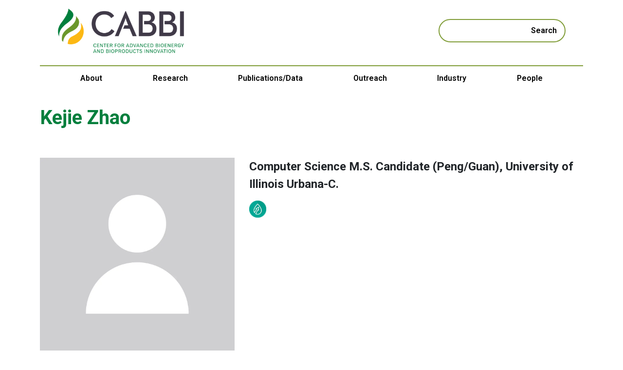

--- FILE ---
content_type: text/html; charset=UTF-8
request_url: https://cabbi.bio/team/kejie-zhao/
body_size: 13031
content:
<!DOCTYPE html>
<html lang="en-US">
<head>
	<meta charset="UTF-8">
	<meta name="viewport" content="width=device-width, initial-scale=1, shrink-to-fit=no">
	<link rel="profile" href="http://gmpg.org/xfn/11">
	<link rel="preconnect" href="https://fonts.googleapis.com">
	<link rel="preconnect" href="https://fonts.gstatic.com" crossorigin>
	<link href="https://fonts.googleapis.com/css2?family=Roboto:wght@400;600;700;900&display=swap" rel="stylesheet">
	<script>window.koko_analytics = {"url":"https:\/\/cabbi.bio\/wp-admin\/admin-ajax.php?action=koko_analytics_collect","post_id":4924,"use_cookie":1,"cookie_path":"\/"};</script><meta name='robots' content='index, follow, max-image-preview:large, max-snippet:-1, max-video-preview:-1' />

	<!-- This site is optimized with the Yoast SEO plugin v21.7 - https://yoast.com/wordpress/plugins/seo/ -->
	<title>Kejie Zhao - CABBI</title>
	<link rel="canonical" href="https://cabbi.bio/team/kejie-zhao/" />
	<meta property="og:locale" content="en_US" />
	<meta property="og:type" content="article" />
	<meta property="og:title" content="Kejie Zhao - CABBI" />
	<meta property="og:description" content="[...]Read More... from Kejie Zhao" />
	<meta property="og:url" content="https://cabbi.bio/team/kejie-zhao/" />
	<meta property="og:site_name" content="CABBI" />
	<meta property="og:image" content="https://cabbi.bio/wp-content/uploads/2023/11/cover-img-cabbi-jpg.webp" />
	<meta property="og:image:width" content="1200" />
	<meta property="og:image:height" content="675" />
	<meta property="og:image:type" content="image/jpeg" />
	<meta name="twitter:card" content="summary_large_image" />
	<meta name="twitter:site" content="@CABBIbio" />
	<script type="application/ld+json" class="yoast-schema-graph">{"@context":"https://schema.org","@graph":[{"@type":["WebPage","ProfilePage"],"@id":"https://cabbi.bio/team/kejie-zhao/","url":"https://cabbi.bio/team/kejie-zhao/","name":"Kejie Zhao - CABBI","isPartOf":{"@id":"https://cabbi.bio/#website"},"datePublished":"2023-12-07T16:21:27+00:00","dateModified":"2023-12-07T16:21:27+00:00","breadcrumb":{"@id":"https://cabbi.bio/team/kejie-zhao/#breadcrumb"},"inLanguage":"en-US","potentialAction":[{"@type":"ReadAction","target":["https://cabbi.bio/team/kejie-zhao/"]}]},{"@type":"BreadcrumbList","@id":"https://cabbi.bio/team/kejie-zhao/#breadcrumb","itemListElement":[{"@type":"ListItem","position":1,"name":"Home","item":"https://cabbi.bio/"},{"@type":"ListItem","position":2,"name":"People","item":"https://cabbi.bio/people/"},{"@type":"ListItem","position":3,"name":"Kejie Zhao"}]},{"@type":"WebSite","@id":"https://cabbi.bio/#website","url":"https://cabbi.bio/","name":"CABBI","description":"Center for Advanced Bioenergy And Bioproducts Innovation","publisher":{"@id":"https://cabbi.bio/#organization"},"alternateName":"CABBI","potentialAction":[{"@type":"SearchAction","target":{"@type":"EntryPoint","urlTemplate":"https://cabbi.bio/?s={search_term_string}"},"query-input":"required name=search_term_string"}],"inLanguage":"en-US"},{"@type":"Organization","@id":"https://cabbi.bio/#organization","name":"Center for Advanced Bioenergy and Bioproducts Innovation","alternateName":"CABBI","url":"https://cabbi.bio/","logo":{"@type":"ImageObject","inLanguage":"en-US","@id":"https://cabbi.bio/#/schema/logo/image/","url":"https://cabbi.bio/wp-content/uploads/2023/09/cabbi-logo-dark-e1695939986992.png","contentUrl":"https://cabbi.bio/wp-content/uploads/2023/09/cabbi-logo-dark-e1695939986992.png","width":1674,"height":600,"caption":"Center for Advanced Bioenergy and Bioproducts Innovation"},"image":{"@id":"https://cabbi.bio/#/schema/logo/image/"},"sameAs":["https://twitter.com/CABBIbio","https://www.linkedin.com/company/cabbi","https://youtube.com/playlist?list=PLPJTODSuRLzo-wtviEoDSmc4YrO0NKAkP&si=h8JOBX3a1NpCXXcD","https://www.flickr.com/photos/cabbibio/"]}]}</script>
	<!-- / Yoast SEO plugin. -->


<link rel="alternate" type="application/rss+xml" title="CABBI &raquo; Feed" href="https://cabbi.bio/feed/" />
<link rel="alternate" type="application/rss+xml" title="CABBI &raquo; Comments Feed" href="https://cabbi.bio/comments/feed/" />
<link rel="alternate" title="oEmbed (JSON)" type="application/json+oembed" href="https://cabbi.bio/wp-json/oembed/1.0/embed?url=https%3A%2F%2Fcabbi.bio%2Fteam%2Fkejie-zhao%2F" />
<link rel="alternate" title="oEmbed (XML)" type="text/xml+oembed" href="https://cabbi.bio/wp-json/oembed/1.0/embed?url=https%3A%2F%2Fcabbi.bio%2Fteam%2Fkejie-zhao%2F&#038;format=xml" />
<style id='wp-img-auto-sizes-contain-inline-css'>
img:is([sizes=auto i],[sizes^="auto," i]){contain-intrinsic-size:3000px 1500px}
/*# sourceURL=wp-img-auto-sizes-contain-inline-css */
</style>
<style id='wp-emoji-styles-inline-css'>

	img.wp-smiley, img.emoji {
		display: inline !important;
		border: none !important;
		box-shadow: none !important;
		height: 1em !important;
		width: 1em !important;
		margin: 0 0.07em !important;
		vertical-align: -0.1em !important;
		background: none !important;
		padding: 0 !important;
	}
/*# sourceURL=wp-emoji-styles-inline-css */
</style>
<style id='wp-block-library-inline-css'>
:root{--wp-block-synced-color:#7a00df;--wp-block-synced-color--rgb:122,0,223;--wp-bound-block-color:var(--wp-block-synced-color);--wp-editor-canvas-background:#ddd;--wp-admin-theme-color:#007cba;--wp-admin-theme-color--rgb:0,124,186;--wp-admin-theme-color-darker-10:#006ba1;--wp-admin-theme-color-darker-10--rgb:0,107,160.5;--wp-admin-theme-color-darker-20:#005a87;--wp-admin-theme-color-darker-20--rgb:0,90,135;--wp-admin-border-width-focus:2px}@media (min-resolution:192dpi){:root{--wp-admin-border-width-focus:1.5px}}.wp-element-button{cursor:pointer}:root .has-very-light-gray-background-color{background-color:#eee}:root .has-very-dark-gray-background-color{background-color:#313131}:root .has-very-light-gray-color{color:#eee}:root .has-very-dark-gray-color{color:#313131}:root .has-vivid-green-cyan-to-vivid-cyan-blue-gradient-background{background:linear-gradient(135deg,#00d084,#0693e3)}:root .has-purple-crush-gradient-background{background:linear-gradient(135deg,#34e2e4,#4721fb 50%,#ab1dfe)}:root .has-hazy-dawn-gradient-background{background:linear-gradient(135deg,#faaca8,#dad0ec)}:root .has-subdued-olive-gradient-background{background:linear-gradient(135deg,#fafae1,#67a671)}:root .has-atomic-cream-gradient-background{background:linear-gradient(135deg,#fdd79a,#004a59)}:root .has-nightshade-gradient-background{background:linear-gradient(135deg,#330968,#31cdcf)}:root .has-midnight-gradient-background{background:linear-gradient(135deg,#020381,#2874fc)}:root{--wp--preset--font-size--normal:16px;--wp--preset--font-size--huge:42px}.has-regular-font-size{font-size:1em}.has-larger-font-size{font-size:2.625em}.has-normal-font-size{font-size:var(--wp--preset--font-size--normal)}.has-huge-font-size{font-size:var(--wp--preset--font-size--huge)}.has-text-align-center{text-align:center}.has-text-align-left{text-align:left}.has-text-align-right{text-align:right}.has-fit-text{white-space:nowrap!important}#end-resizable-editor-section{display:none}.aligncenter{clear:both}.items-justified-left{justify-content:flex-start}.items-justified-center{justify-content:center}.items-justified-right{justify-content:flex-end}.items-justified-space-between{justify-content:space-between}.screen-reader-text{border:0;clip-path:inset(50%);height:1px;margin:-1px;overflow:hidden;padding:0;position:absolute;width:1px;word-wrap:normal!important}.screen-reader-text:focus{background-color:#ddd;clip-path:none;color:#444;display:block;font-size:1em;height:auto;left:5px;line-height:normal;padding:15px 23px 14px;text-decoration:none;top:5px;width:auto;z-index:100000}html :where(.has-border-color){border-style:solid}html :where([style*=border-top-color]){border-top-style:solid}html :where([style*=border-right-color]){border-right-style:solid}html :where([style*=border-bottom-color]){border-bottom-style:solid}html :where([style*=border-left-color]){border-left-style:solid}html :where([style*=border-width]){border-style:solid}html :where([style*=border-top-width]){border-top-style:solid}html :where([style*=border-right-width]){border-right-style:solid}html :where([style*=border-bottom-width]){border-bottom-style:solid}html :where([style*=border-left-width]){border-left-style:solid}html :where(img[class*=wp-image-]){height:auto;max-width:100%}:where(figure){margin:0 0 1em}html :where(.is-position-sticky){--wp-admin--admin-bar--position-offset:var(--wp-admin--admin-bar--height,0px)}@media screen and (max-width:600px){html :where(.is-position-sticky){--wp-admin--admin-bar--position-offset:0px}}

/*# sourceURL=wp-block-library-inline-css */
</style><style id='global-styles-inline-css'>
:root{--wp--preset--aspect-ratio--square: 1;--wp--preset--aspect-ratio--4-3: 4/3;--wp--preset--aspect-ratio--3-4: 3/4;--wp--preset--aspect-ratio--3-2: 3/2;--wp--preset--aspect-ratio--2-3: 2/3;--wp--preset--aspect-ratio--16-9: 16/9;--wp--preset--aspect-ratio--9-16: 9/16;--wp--preset--color--black: #000000;--wp--preset--color--cyan-bluish-gray: #abb8c3;--wp--preset--color--white: #ffffff;--wp--preset--color--pale-pink: #f78da7;--wp--preset--color--vivid-red: #cf2e2e;--wp--preset--color--luminous-vivid-orange: #ff6900;--wp--preset--color--luminous-vivid-amber: #fcb900;--wp--preset--color--light-green-cyan: #7bdcb5;--wp--preset--color--vivid-green-cyan: #00d084;--wp--preset--color--pale-cyan-blue: #8ed1fc;--wp--preset--color--vivid-cyan-blue: #0693e3;--wp--preset--color--vivid-purple: #9b51e0;--wp--preset--color--dark-green: #047F3D;--wp--preset--color--medium-green: #3BA459;--wp--preset--color--light-green: #8EAD3E;--wp--preset--color--teal: #1A8476;--wp--preset--color--light-teal: #05A996;--wp--preset--gradient--vivid-cyan-blue-to-vivid-purple: linear-gradient(135deg,rgb(6,147,227) 0%,rgb(155,81,224) 100%);--wp--preset--gradient--light-green-cyan-to-vivid-green-cyan: linear-gradient(135deg,rgb(122,220,180) 0%,rgb(0,208,130) 100%);--wp--preset--gradient--luminous-vivid-amber-to-luminous-vivid-orange: linear-gradient(135deg,rgb(252,185,0) 0%,rgb(255,105,0) 100%);--wp--preset--gradient--luminous-vivid-orange-to-vivid-red: linear-gradient(135deg,rgb(255,105,0) 0%,rgb(207,46,46) 100%);--wp--preset--gradient--very-light-gray-to-cyan-bluish-gray: linear-gradient(135deg,rgb(238,238,238) 0%,rgb(169,184,195) 100%);--wp--preset--gradient--cool-to-warm-spectrum: linear-gradient(135deg,rgb(74,234,220) 0%,rgb(151,120,209) 20%,rgb(207,42,186) 40%,rgb(238,44,130) 60%,rgb(251,105,98) 80%,rgb(254,248,76) 100%);--wp--preset--gradient--blush-light-purple: linear-gradient(135deg,rgb(255,206,236) 0%,rgb(152,150,240) 100%);--wp--preset--gradient--blush-bordeaux: linear-gradient(135deg,rgb(254,205,165) 0%,rgb(254,45,45) 50%,rgb(107,0,62) 100%);--wp--preset--gradient--luminous-dusk: linear-gradient(135deg,rgb(255,203,112) 0%,rgb(199,81,192) 50%,rgb(65,88,208) 100%);--wp--preset--gradient--pale-ocean: linear-gradient(135deg,rgb(255,245,203) 0%,rgb(182,227,212) 50%,rgb(51,167,181) 100%);--wp--preset--gradient--electric-grass: linear-gradient(135deg,rgb(202,248,128) 0%,rgb(113,206,126) 100%);--wp--preset--gradient--midnight: linear-gradient(135deg,rgb(2,3,129) 0%,rgb(40,116,252) 100%);--wp--preset--font-size--small: 13px;--wp--preset--font-size--medium: 20px;--wp--preset--font-size--large: 36px;--wp--preset--font-size--x-large: 42px;--wp--preset--spacing--20: 0.44rem;--wp--preset--spacing--30: 0.67rem;--wp--preset--spacing--40: 1rem;--wp--preset--spacing--50: 1.5rem;--wp--preset--spacing--60: 2.25rem;--wp--preset--spacing--70: 3.38rem;--wp--preset--spacing--80: 5.06rem;--wp--preset--shadow--natural: 6px 6px 9px rgba(0, 0, 0, 0.2);--wp--preset--shadow--deep: 12px 12px 50px rgba(0, 0, 0, 0.4);--wp--preset--shadow--sharp: 6px 6px 0px rgba(0, 0, 0, 0.2);--wp--preset--shadow--outlined: 6px 6px 0px -3px rgb(255, 255, 255), 6px 6px rgb(0, 0, 0);--wp--preset--shadow--crisp: 6px 6px 0px rgb(0, 0, 0);}:root { --wp--style--global--content-size: 1200px;--wp--style--global--wide-size: 1200px; }:where(body) { margin: 0; }.wp-site-blocks > .alignleft { float: left; margin-right: 2em; }.wp-site-blocks > .alignright { float: right; margin-left: 2em; }.wp-site-blocks > .aligncenter { justify-content: center; margin-left: auto; margin-right: auto; }:where(.is-layout-flex){gap: 0.5em;}:where(.is-layout-grid){gap: 0.5em;}.is-layout-flow > .alignleft{float: left;margin-inline-start: 0;margin-inline-end: 2em;}.is-layout-flow > .alignright{float: right;margin-inline-start: 2em;margin-inline-end: 0;}.is-layout-flow > .aligncenter{margin-left: auto !important;margin-right: auto !important;}.is-layout-constrained > .alignleft{float: left;margin-inline-start: 0;margin-inline-end: 2em;}.is-layout-constrained > .alignright{float: right;margin-inline-start: 2em;margin-inline-end: 0;}.is-layout-constrained > .aligncenter{margin-left: auto !important;margin-right: auto !important;}.is-layout-constrained > :where(:not(.alignleft):not(.alignright):not(.alignfull)){max-width: var(--wp--style--global--content-size);margin-left: auto !important;margin-right: auto !important;}.is-layout-constrained > .alignwide{max-width: var(--wp--style--global--wide-size);}body .is-layout-flex{display: flex;}.is-layout-flex{flex-wrap: wrap;align-items: center;}.is-layout-flex > :is(*, div){margin: 0;}body .is-layout-grid{display: grid;}.is-layout-grid > :is(*, div){margin: 0;}body{padding-top: 0px;padding-right: 0px;padding-bottom: 0px;padding-left: 0px;}a:where(:not(.wp-element-button)){text-decoration: underline;}:root :where(.wp-element-button, .wp-block-button__link){background-color: #32373c;border-width: 0;color: #fff;font-family: inherit;font-size: inherit;font-style: inherit;font-weight: inherit;letter-spacing: inherit;line-height: inherit;padding-top: calc(0.667em + 2px);padding-right: calc(1.333em + 2px);padding-bottom: calc(0.667em + 2px);padding-left: calc(1.333em + 2px);text-decoration: none;text-transform: inherit;}.has-black-color{color: var(--wp--preset--color--black) !important;}.has-cyan-bluish-gray-color{color: var(--wp--preset--color--cyan-bluish-gray) !important;}.has-white-color{color: var(--wp--preset--color--white) !important;}.has-pale-pink-color{color: var(--wp--preset--color--pale-pink) !important;}.has-vivid-red-color{color: var(--wp--preset--color--vivid-red) !important;}.has-luminous-vivid-orange-color{color: var(--wp--preset--color--luminous-vivid-orange) !important;}.has-luminous-vivid-amber-color{color: var(--wp--preset--color--luminous-vivid-amber) !important;}.has-light-green-cyan-color{color: var(--wp--preset--color--light-green-cyan) !important;}.has-vivid-green-cyan-color{color: var(--wp--preset--color--vivid-green-cyan) !important;}.has-pale-cyan-blue-color{color: var(--wp--preset--color--pale-cyan-blue) !important;}.has-vivid-cyan-blue-color{color: var(--wp--preset--color--vivid-cyan-blue) !important;}.has-vivid-purple-color{color: var(--wp--preset--color--vivid-purple) !important;}.has-dark-green-color{color: var(--wp--preset--color--dark-green) !important;}.has-medium-green-color{color: var(--wp--preset--color--medium-green) !important;}.has-light-green-color{color: var(--wp--preset--color--light-green) !important;}.has-teal-color{color: var(--wp--preset--color--teal) !important;}.has-light-teal-color{color: var(--wp--preset--color--light-teal) !important;}.has-black-background-color{background-color: var(--wp--preset--color--black) !important;}.has-cyan-bluish-gray-background-color{background-color: var(--wp--preset--color--cyan-bluish-gray) !important;}.has-white-background-color{background-color: var(--wp--preset--color--white) !important;}.has-pale-pink-background-color{background-color: var(--wp--preset--color--pale-pink) !important;}.has-vivid-red-background-color{background-color: var(--wp--preset--color--vivid-red) !important;}.has-luminous-vivid-orange-background-color{background-color: var(--wp--preset--color--luminous-vivid-orange) !important;}.has-luminous-vivid-amber-background-color{background-color: var(--wp--preset--color--luminous-vivid-amber) !important;}.has-light-green-cyan-background-color{background-color: var(--wp--preset--color--light-green-cyan) !important;}.has-vivid-green-cyan-background-color{background-color: var(--wp--preset--color--vivid-green-cyan) !important;}.has-pale-cyan-blue-background-color{background-color: var(--wp--preset--color--pale-cyan-blue) !important;}.has-vivid-cyan-blue-background-color{background-color: var(--wp--preset--color--vivid-cyan-blue) !important;}.has-vivid-purple-background-color{background-color: var(--wp--preset--color--vivid-purple) !important;}.has-dark-green-background-color{background-color: var(--wp--preset--color--dark-green) !important;}.has-medium-green-background-color{background-color: var(--wp--preset--color--medium-green) !important;}.has-light-green-background-color{background-color: var(--wp--preset--color--light-green) !important;}.has-teal-background-color{background-color: var(--wp--preset--color--teal) !important;}.has-light-teal-background-color{background-color: var(--wp--preset--color--light-teal) !important;}.has-black-border-color{border-color: var(--wp--preset--color--black) !important;}.has-cyan-bluish-gray-border-color{border-color: var(--wp--preset--color--cyan-bluish-gray) !important;}.has-white-border-color{border-color: var(--wp--preset--color--white) !important;}.has-pale-pink-border-color{border-color: var(--wp--preset--color--pale-pink) !important;}.has-vivid-red-border-color{border-color: var(--wp--preset--color--vivid-red) !important;}.has-luminous-vivid-orange-border-color{border-color: var(--wp--preset--color--luminous-vivid-orange) !important;}.has-luminous-vivid-amber-border-color{border-color: var(--wp--preset--color--luminous-vivid-amber) !important;}.has-light-green-cyan-border-color{border-color: var(--wp--preset--color--light-green-cyan) !important;}.has-vivid-green-cyan-border-color{border-color: var(--wp--preset--color--vivid-green-cyan) !important;}.has-pale-cyan-blue-border-color{border-color: var(--wp--preset--color--pale-cyan-blue) !important;}.has-vivid-cyan-blue-border-color{border-color: var(--wp--preset--color--vivid-cyan-blue) !important;}.has-vivid-purple-border-color{border-color: var(--wp--preset--color--vivid-purple) !important;}.has-dark-green-border-color{border-color: var(--wp--preset--color--dark-green) !important;}.has-medium-green-border-color{border-color: var(--wp--preset--color--medium-green) !important;}.has-light-green-border-color{border-color: var(--wp--preset--color--light-green) !important;}.has-teal-border-color{border-color: var(--wp--preset--color--teal) !important;}.has-light-teal-border-color{border-color: var(--wp--preset--color--light-teal) !important;}.has-vivid-cyan-blue-to-vivid-purple-gradient-background{background: var(--wp--preset--gradient--vivid-cyan-blue-to-vivid-purple) !important;}.has-light-green-cyan-to-vivid-green-cyan-gradient-background{background: var(--wp--preset--gradient--light-green-cyan-to-vivid-green-cyan) !important;}.has-luminous-vivid-amber-to-luminous-vivid-orange-gradient-background{background: var(--wp--preset--gradient--luminous-vivid-amber-to-luminous-vivid-orange) !important;}.has-luminous-vivid-orange-to-vivid-red-gradient-background{background: var(--wp--preset--gradient--luminous-vivid-orange-to-vivid-red) !important;}.has-very-light-gray-to-cyan-bluish-gray-gradient-background{background: var(--wp--preset--gradient--very-light-gray-to-cyan-bluish-gray) !important;}.has-cool-to-warm-spectrum-gradient-background{background: var(--wp--preset--gradient--cool-to-warm-spectrum) !important;}.has-blush-light-purple-gradient-background{background: var(--wp--preset--gradient--blush-light-purple) !important;}.has-blush-bordeaux-gradient-background{background: var(--wp--preset--gradient--blush-bordeaux) !important;}.has-luminous-dusk-gradient-background{background: var(--wp--preset--gradient--luminous-dusk) !important;}.has-pale-ocean-gradient-background{background: var(--wp--preset--gradient--pale-ocean) !important;}.has-electric-grass-gradient-background{background: var(--wp--preset--gradient--electric-grass) !important;}.has-midnight-gradient-background{background: var(--wp--preset--gradient--midnight) !important;}.has-small-font-size{font-size: var(--wp--preset--font-size--small) !important;}.has-medium-font-size{font-size: var(--wp--preset--font-size--medium) !important;}.has-large-font-size{font-size: var(--wp--preset--font-size--large) !important;}.has-x-large-font-size{font-size: var(--wp--preset--font-size--x-large) !important;}
/*# sourceURL=global-styles-inline-css */
</style>

<link rel='stylesheet' id='ivory-search-styles-css' href='https://cabbi.bio/wp-content/plugins/add-search-to-menu/public/css/ivory-search.min.css?ver=5.5.4' media='all' />
<style id='dominant-color-styles-inline-css'>
img[data-dominant-color]:not(.has-transparency) { background-color: var(--dominant-color); }
/*# sourceURL=dominant-color-styles-inline-css */
</style>
<link rel='stylesheet' id='child-understrap-styles-css' href='https://cabbi.bio/wp-content/themes/cabbi-2023/css/child-theme.min.css?ver=1.0' media='all' />
<link rel='stylesheet' id='post-launch-css' href='https://cabbi.bio/wp-content/themes/cabbi-2023/css/child-theme-post-launch.css?ver=6.9' media='all' />
<script src="https://cabbi.bio/wp-includes/js/jquery/jquery.min.js?ver=3.7.1" id="jquery-core-js"></script>
<script src="https://cabbi.bio/wp-includes/js/jquery/jquery-migrate.min.js?ver=3.4.1" id="jquery-migrate-js"></script>
<script src="https://cabbi.bio/wp-content/themes/cabbi-2023/js/child-theme.min.js?ver=1.0" id="child-understrap-scripts-js"></script>
<link rel="https://api.w.org/" href="https://cabbi.bio/wp-json/" /><link rel="EditURI" type="application/rsd+xml" title="RSD" href="https://cabbi.bio/xmlrpc.php?rsd" />
<meta name="generator" content="WordPress 6.9" />
<link rel='shortlink' href='https://cabbi.bio/?p=4924' />
<meta name="generator" content="Performance Lab 2.7.0; modules: images/dominant-color-images, images/webp-support, images/webp-uploads">
<meta name="mobile-web-app-capable" content="yes">
<meta name="apple-mobile-web-app-capable" content="yes">
<meta name="apple-mobile-web-app-title" content="CABBI - Center for Advanced Bioenergy And Bioproducts Innovation">
<link rel="icon" href="https://cabbi.bio/wp-content/uploads/2023/09/cropped-cabbi-logomark-32x32.png" sizes="32x32" />
<link rel="icon" href="https://cabbi.bio/wp-content/uploads/2023/09/cropped-cabbi-logomark-192x192.png" sizes="192x192" />
<link rel="apple-touch-icon" href="https://cabbi.bio/wp-content/uploads/2023/09/cropped-cabbi-logomark-180x180.png" />
<meta name="msapplication-TileImage" content="https://cabbi.bio/wp-content/uploads/2023/09/cropped-cabbi-logomark-270x270.png" />
<style id="wpforms-css-vars-root">
				:root {
					--wpforms-field-border-radius: 3px;
--wpforms-field-background-color: #ffffff;
--wpforms-field-border-color: rgba( 0, 0, 0, 0.25 );
--wpforms-field-text-color: rgba( 0, 0, 0, 0.7 );
--wpforms-label-color: rgba( 0, 0, 0, 0.85 );
--wpforms-label-sublabel-color: rgba( 0, 0, 0, 0.55 );
--wpforms-label-error-color: #d63637;
--wpforms-button-border-radius: 3px;
--wpforms-button-background-color: #066aab;
--wpforms-button-text-color: #ffffff;
--wpforms-field-size-input-height: 43px;
--wpforms-field-size-input-spacing: 15px;
--wpforms-field-size-font-size: 16px;
--wpforms-field-size-line-height: 19px;
--wpforms-field-size-padding-h: 14px;
--wpforms-field-size-checkbox-size: 16px;
--wpforms-field-size-sublabel-spacing: 5px;
--wpforms-field-size-icon-size: 1;
--wpforms-label-size-font-size: 16px;
--wpforms-label-size-line-height: 19px;
--wpforms-label-size-sublabel-font-size: 14px;
--wpforms-label-size-sublabel-line-height: 17px;
--wpforms-button-size-font-size: 17px;
--wpforms-button-size-height: 41px;
--wpforms-button-size-padding-h: 15px;
--wpforms-button-size-margin-top: 10px;

				}
			</style></head>

<body class="wp-singular people-template-default single single-people postid-4924 wp-custom-logo wp-embed-responsive wp-theme-understrap wp-child-theme-cabbi-2023 understrap group-blog understrap-has-sidebar" itemscope itemtype="http://schema.org/WebSite">
<svg style="display: none;">
    <symbol 
        id="handshake"
        viewBox="0 0 66.26 54.473"
        xmlns="http://www.w3.org/2000/svg" 
    >
        <defs><clipPath id="a"><path fill="none" stroke="#05a996" d="M0 0h66.26v54.473H0z" data-name="Rectangle 183"/></clipPath></defs><g fill="none" stroke="#05a996" stroke-linecap="round" stroke-miterlimit="10" stroke-width="1.5" clip-path="url(#a)" data-name="Group 106"><path d="m32.959 15.928-.333.333a9 9 0 0 1 12.726.237l4.409 4.41a9 9 0 0 1 .238 12.726l.333-.333" data-name="Path 215"/><path d="m37.302 20.271 12.605 12.605" data-name="Line 18"/><path d="M15.413 32.993a9.067 9.067 0 0 1 1.075-11.753l4.409-4.409a9.055 9.055 0 0 1 11.922-.947" data-name="Path 216"/><path d="m40.011 22.98 10.758 10.758a3.071 3.071 0 1 1-4.343 4.344l-8.3-8.3" data-name="Path 217"/><path d="m38.13 29.785 8.3 8.3a3.071 3.071 0 1 1-4.343 4.343l-8.3-8.3" data-name="Path 218"/><path d="m33.787 34.128 8.3 8.3a3.071 3.071 0 0 1-4.343 4.343l-8.3-8.3" data-name="Path 219"/><path d="m29.443 38.471 8.3 8.3a3.074 3.074 0 0 1 0 4.344h0a3.072 3.072 0 0 1-4.343 0" data-name="Path 220"/><path d="m36.749 7.896 6.816-6.816L65.18 22.696l-6.816 6.816z" data-name="Rectangle 181"/><path d="M13.45 39.781h0a3.07 3.07 0 0 1 0-4.343l2.561-2.563a3.071 3.071 0 0 1 4.343 4.343l-2.561 2.561a3.07 3.07 0 0 1-4.343.002Z" data-name="Path 221"/><path d="M17.793 44.124h0a3.07 3.07 0 0 1 0-4.343l2.561-2.561a3.07 3.07 0 0 1 4.343 0h0a3.072 3.072 0 0 1 0 4.343l-2.562 2.561a3.07 3.07 0 0 1-4.342 0Z" data-name="Path 222"/><path d="M22.136 48.467h0a3.07 3.07 0 0 1 0-4.343l2.561-2.562a3.072 3.072 0 0 1 4.343 0h0a3.074 3.074 0 0 1 0 4.344l-2.559 2.561a3.07 3.07 0 0 1-4.345 0Z" data-name="Path 223"/><path d="m32.959 50.674-2.137 2.135a3.071 3.071 0 1 1-4.343-4.343l2.561-2.557a3.071 3.071 0 0 1 4.343 0h0a3.072 3.072 0 0 1 0 4.343l-.426.426" data-name="Path 224"/><path d="m32.959 15.928-8.686 8.686s4.17 4.517 13.029-4.343" data-name="Path 225"/><path d="M1.08 23.017 22.696 1.401l6.816 6.816L7.896 29.833z" data-name="Rectangle 182"/></g>
    </symbol>

    <symbol
        id="hardhat"
        viewBox="0 0 51.091 38.693"
        xmlns="http://www.w3.org/2000/svg"
    >
        <path fill="none" stroke="#1a8476" stroke-width="1.5" d="M47.242 22.45a18.6 18.6 0 0 0-11.544-17.2l-3.954 7.9V2.3a1.55 1.55 0 0 0-1.55-1.55h-9.3A1.55 1.55 0 0 0 19.35 2.3v10.85l-3.956-7.908A18.6 18.6 0 0 0 3.85 22.45v6.2h43.392Zm1.55 9.3H2.3a1.55 1.55 0 0 0-1.55 1.544v3.1a1.55 1.55 0 0 0 1.55 1.55h46.491a1.55 1.55 0 0 0 1.55-1.55v-3.1a1.55 1.55 0 0 0-1.55-1.55Z" data-name="Icon awesome-hard-hat"/>
    </symbol>

    <symbol
        id="megaphone"
        viewBox="0 0 49.5 39.214"
        xmlns="http://www.w3.org/2000/svg"
    >
        <g fill="none" stroke="#3ba459" stroke-width="1.5" data-name="Icon ionic-md-megaphone"><path d="m38.26 7.543-2.475 2.464a8.717 8.717 0 0 1 0 12.343l2.475 2.475a12.222 12.222 0 0 0 0-17.282Z" data-name="Path 11928"/><path d="m43.2 2.786-2.432 2.432a15.52 15.52 0 0 1 0 21.921l2.432 2.432a18.934 18.934 0 0 0 0-26.786Z" data-name="Path 11929"/><path d="M31.607 11.904V.75h-3.429L17.893 9.325H4.179L.75 11.036v12l3.429 1.714 8.571 13.714h5.143L14.678 24.75h3.214l10.286 6.857h3.429V20.453a4.059 4.059 0 0 0 3.429-4.275 4.059 4.059 0 0 0-3.429-4.274Z" data-name="Path 11930"/></g>
    </symbol>

    <symbol
        id="twitter"
        viewBox="0 0 38.82 38.819"
        xmlns="http://www.w3.org/2000/svg"
    >
        <g data-name="Twitter X Icon"><path fill="currentColor" d="M19.41 38.819a19.729 19.729 0 0 1-1.985-.1 19.476 19.476 0 0 1-1.927-.294 19.252 19.252 0 0 1-3.643-1.131 18.974 18.974 0 0 1-3.3-1.789 19.517 19.517 0 0 1-5.243-5.243 19.118 19.118 0 0 1-2.439-5.081 19.644 19.644 0 0 1-.478-1.86A19.455 19.455 0 0 1 .1 21.394a19.7 19.7 0 0 1 0-3.969A19.455 19.455 0 0 1 .394 15.5a19.252 19.252 0 0 1 1.131-3.643c.246-.583.519-1.147.817-1.7s.624-1.085.972-1.6a19.518 19.518 0 0 1 5.244-5.242 19.203 19.203 0 0 1 3.3-1.789A19.105 19.105 0 0 1 15.5.394 19.462 19.462 0 0 1 17.425.1a19.7 19.7 0 0 1 3.969 0 19.464 19.464 0 0 1 1.927.294 19.252 19.252 0 0 1 3.643 1.131 18.974 18.974 0 0 1 3.3 1.789 19.516 19.516 0 0 1 5.243 5.243 19.118 19.118 0 0 1 1.789 3.3 19.27 19.27 0 0 1 1.131 3.643 19.455 19.455 0 0 1 .294 1.927 19.7 19.7 0 0 1 0 3.969 19.455 19.455 0 0 1-.294 1.927 19.252 19.252 0 0 1-1.131 3.643c-.246.583-.519 1.147-.817 1.7s-.624 1.085-.972 1.6a19.515 19.515 0 0 1-5.245 5.234c-.516.348-1.054.675-1.6.972s-1.121.574-1.7.817-1.181.465-1.783.653-1.235.35-1.86.478a19.478 19.478 0 0 1-1.927.294 19.713 19.713 0 0 1-1.982.105Zm-1.74-16.995 6.6 8.83h7.151l-9.8-13.1 8.69-9.388h-2.1L20.686 16.3 14.6 8.164H7.453l9.278 12.4-9.336 10.091H9.5l8.174-8.83Zm10.664 7.283H25.05L10.544 9.712h3.285l14.506 19.4Z" data-name="Exclusion 1"/></g>
    </symbol>

    <symbol
        id="linkedin"
        viewBox="0 0 38.82 38.82"
        xmlns="http://www.w3.org/2000/svg"
    >
        <path fill="currentColor" d="M19.41 0A19.41 19.41 0 0 0 0 19.41a19.41 19.41 0 0 0 38.82 0A19.41 19.41 0 0 0 19.41 0Zm-4.784 28.059h-4.018V15.085h4.019ZM12.6 13.382a2.4 2.4 0 1 1 2.377-2.4 2.383 2.383 0 0 1-2.377 2.4Zm17.081 14.677h-4v-6.813c0-1.867-.714-2.907-2.183-2.907-1.612 0-2.448 1.091-2.448 2.907v6.813H17.2V15.085h3.856v1.745a4.531 4.531 0 0 1 3.907-2.142c2.754 0 4.722 1.683 4.722 5.161Z" data-name="Path 29"/>
    </symbol>

    <symbol 
        id="youtube"
        viewBox="0 0 38.82 38.82"
        xmlns="http://www.w3.org/2000/svg"
    >
        <g fill="currentColor" data-name="Group 33"><path d="M19.41 0a19.41 19.41 0 1 0 0 38.82 19.41 19.41 0 1 0 0-38.82Zm11.628 25.285a3.057 3.057 0 0 1-2.138 2.162c-1.9.51-9.486.51-9.486.51s-7.589 0-9.486-.51a3.057 3.057 0 0 1-2.142-2.162 31.88 31.88 0 0 1-.514-5.885 31.88 31.88 0 0 1 .51-5.885 3.057 3.057 0 0 1 2.142-2.162c1.9-.51 9.486-.51 9.486-.51s7.589 0 9.486.51a3.057 3.057 0 0 1 2.142 2.162 31.88 31.88 0 0 1 .51 5.885 31.82 31.82 0 0 1-.51 5.885Z" data-name="Path 67"/><path d="m16.921 23.02 6.354-3.611-6.354-3.61Z" data-name="Path 68"/></g>
    </symbol>

    <symbol
        id="flickr"
        viewBox="0 0 38.82 38.82"
        xmlns="http://www.w3.org/2000/svg" 
    >
        <g data-name="Group 115" transform="translate(-363 -2534)"><circle cx="19.41" cy="19.41" r="19.41" fill="currentColor" data-name="Ellipse 13" transform="translate(363 2534)"/><path fill="#fff" d="M368.997 2553.41a6.223 6.223 0 1 0 6.22-6.219 6.221 6.221 0 0 0-6.22 6.219Zm14.381 0a6.223 6.223 0 1 0 6.226-6.219 6.221 6.221 0 0 0-6.226 6.219Z" data-name="Icon simple-flickr"/></g>
    </symbol>
  </svg><div class="site" id="page">
	<!-- ******************* The Navbar Area ******************* -->
	<header id="wrapper-navbar" class="header">

		<a class="skip-link visually-hidden-focusable" href="#content">
			Skip to content		</a>

		
<nav id="main-nav" class="navbar navbar-expand-md pt-3 pb-3" aria-labelledby="main-nav-label">

	<h2 id="main-nav-label" class="screen-reader-text">
		Main Navigation	</h2>


	<div class="container flex-wrap p-0">

		<div class="d-flex px-lg-5 w-100 justify-content-between align-items-center">

			<!-- Your site branding in the menu -->
			<div class="col-5 col-sm-3 p-0">
				<a href="https://cabbi.bio/" class="navbar-brand custom-logo-link" rel="home"><img width="1674" height="600" src="https://cabbi.bio/wp-content/uploads/2023/09/cabbi-logo-dark-e1695939986992.png" class="img-fluid" alt="CABBI" decoding="async" fetchpriority="high" srcset="https://cabbi.bio/wp-content/uploads/2023/09/cabbi-logo-dark-e1695939986992.png 1674w, https://cabbi.bio/wp-content/uploads/2023/09/cabbi-logo-dark-e1695939986992-300x108.png 300w, https://cabbi.bio/wp-content/uploads/2023/09/cabbi-logo-dark-e1695939986992-1024x367.png 1024w, https://cabbi.bio/wp-content/uploads/2023/09/cabbi-logo-dark-e1695939986992-768x275.png 768w, https://cabbi.bio/wp-content/uploads/2023/09/cabbi-logo-dark-e1695939986992-1536x551.png 1536w" sizes="(max-width: 1674px) 100vw, 1674px" /></a>			</div>

			<div class="col-md-4 col-lg-3 d-none d-md-block p-0">
				
<form role="search" class="search-form p-1" method="get" action="https://cabbi.bio/" >
	<label class="screen-reader-text" for="s-1">Search for:</label>
	<div class="input-group">
		<input type="search" class="field search-field form-control border-0 bg-transparent" id="s-1" name="s" value="" placeholder="">
					<input type="submit" class="submit search-submit btn btn-primary border-0 bg-transparent fw-semibold" name="submit" value="Search">
			</div>
<input type="hidden" name="id" value="932" /></form>
			</div>

			<button
				class="navbar-toggler col-1"
				type="button"
				data-bs-toggle="collapse"
				data-bs-target="#navbarNavDropdown"
				aria-controls="navbarNavDropdown"
				aria-expanded="false"
				aria-label="Toggle navigation"
			>
				<span class="navbar-toggler-icon d-flex align-items-center">
					<i class="fa fa-bars"></i>
				</span>
			</button>
		
		</div>

		<div class="d-flex w-100">
			<div id="navbarNavDropdown" class="nav-wrap collapse navbar-collapse row w-100 mx-0 px-0">
			
				<div class="menu-main-navigation-container"><ul id="main-menu" class="navbar-nav w-100 justify-content-between px-md-5 mt-4 pt-2"><li itemscope="itemscope" itemtype="https://www.schema.org/SiteNavigationElement" id="menu-item-45" class="menu-item menu-item-type-post_type menu-item-object-page menu-item-has-children dropdown menu-item-45 nav-item"><a href="#" data-toggle="dropdown" data-bs-toggle="dropdown" aria-haspopup="true" aria-expanded="false" class="dropdown-toggle nav-link" id="menu-item-dropdown-45">About</a>
<ul class="dropdown-menu" aria-labelledby="menu-item-dropdown-45" >
	<li itemscope="itemscope" itemtype="https://www.schema.org/SiteNavigationElement" id="menu-item-167" class="menu-item menu-item-type-post_type menu-item-object-page menu-item-167 nav-item"><a href="https://cabbi.bio/about/mission-vision/" class="dropdown-item">Mission &#038; Vision</a></li>
	<li itemscope="itemscope" itemtype="https://www.schema.org/SiteNavigationElement" id="menu-item-166" class="menu-item menu-item-type-post_type menu-item-object-page menu-item-166 nav-item"><a href="https://cabbi.bio/about/who-we-are/" class="dropdown-item">Who We Are</a></li>
	<li itemscope="itemscope" itemtype="https://www.schema.org/SiteNavigationElement" id="menu-item-671" class="menu-item menu-item-type-post_type menu-item-object-page menu-item-671 nav-item"><a href="https://cabbi.bio/about/cabbi-facilities/" class="dropdown-item">Facilities &#038; Field Sites</a></li>
	<li itemscope="itemscope" itemtype="https://www.schema.org/SiteNavigationElement" id="menu-item-672" class="menu-item menu-item-type-post_type menu-item-object-page menu-item-672 nav-item"><a href="https://cabbi.bio/about/governance-advisory-boards/" class="dropdown-item">Governance &#038; Advisory Boards</a></li>
	<li itemscope="itemscope" itemtype="https://www.schema.org/SiteNavigationElement" id="menu-item-674" class="menu-item menu-item-type-post_type menu-item-object-page current_page_parent menu-item-674 nav-item"><a href="https://cabbi.bio/about/news/" class="dropdown-item">News</a></li>
	<li itemscope="itemscope" itemtype="https://www.schema.org/SiteNavigationElement" id="menu-item-680" class="menu-item menu-item-type-post_type menu-item-object-page menu-item-680 nav-item"><a href="https://cabbi.bio/about/jobs-at-cabbi/" class="dropdown-item">Career Opportunities</a></li>
	<li itemscope="itemscope" itemtype="https://www.schema.org/SiteNavigationElement" id="menu-item-681" class="menu-item menu-item-type-post_type menu-item-object-page menu-item-681 nav-item"><a href="https://cabbi.bio/about/contact-us/" class="dropdown-item">Contact Us</a></li>
</ul>
</li>
<li itemscope="itemscope" itemtype="https://www.schema.org/SiteNavigationElement" id="menu-item-1913" class="menu-item menu-item-type-post_type menu-item-object-page menu-item-has-children dropdown menu-item-1913 nav-item"><a href="#" data-toggle="dropdown" data-bs-toggle="dropdown" aria-haspopup="true" aria-expanded="false" class="dropdown-toggle nav-link" id="menu-item-dropdown-1913">Research</a>
<ul class="dropdown-menu" aria-labelledby="menu-item-dropdown-1913" >
	<li itemscope="itemscope" itemtype="https://www.schema.org/SiteNavigationElement" id="menu-item-1914" class="menu-item menu-item-type-post_type menu-item-object-page menu-item-1914 nav-item"><a href="https://cabbi.bio/research/overview/" class="dropdown-item">Overview</a></li>
	<li itemscope="itemscope" itemtype="https://www.schema.org/SiteNavigationElement" id="menu-item-623" class="menu-item menu-item-type-post_type menu-item-object-page menu-item-623 nav-item"><a href="https://cabbi.bio/research/feedstock-production/" class="dropdown-item">Feedstock Production</a></li>
	<li itemscope="itemscope" itemtype="https://www.schema.org/SiteNavigationElement" id="menu-item-738" class="menu-item menu-item-type-post_type menu-item-object-page menu-item-738 nav-item"><a href="https://cabbi.bio/research/conversion/" class="dropdown-item">Conversion</a></li>
	<li itemscope="itemscope" itemtype="https://www.schema.org/SiteNavigationElement" id="menu-item-739" class="menu-item menu-item-type-post_type menu-item-object-page menu-item-739 nav-item"><a href="https://cabbi.bio/research/sustainability/" class="dropdown-item">Sustainability</a></li>
	<li itemscope="itemscope" itemtype="https://www.schema.org/SiteNavigationElement" id="menu-item-849" class="menu-item menu-item-type-post_type menu-item-object-page menu-item-849 nav-item"><a href="https://cabbi.bio/research/cabbi-models/" class="dropdown-item">CABBI Models</a></li>
	<li itemscope="itemscope" itemtype="https://www.schema.org/SiteNavigationElement" id="menu-item-6950" class="menu-item menu-item-type-post_type menu-item-object-page menu-item-6950 nav-item"><a href="https://cabbi.bio/research/resources-for-cabbi-members/" class="dropdown-item">Resources for CABBI Members</a></li>
</ul>
</li>
<li itemscope="itemscope" itemtype="https://www.schema.org/SiteNavigationElement" id="menu-item-47" class="menu-item menu-item-type-post_type menu-item-object-page menu-item-has-children dropdown menu-item-47 nav-item"><a href="#" data-toggle="dropdown" data-bs-toggle="dropdown" aria-haspopup="true" aria-expanded="false" class="dropdown-toggle nav-link" id="menu-item-dropdown-47">Publications/Data</a>
<ul class="dropdown-menu" aria-labelledby="menu-item-dropdown-47" >
	<li itemscope="itemscope" itemtype="https://www.schema.org/SiteNavigationElement" id="menu-item-942" class="menu-item menu-item-type-custom menu-item-object-custom menu-item-942 nav-item"><a href="/publications" class="dropdown-item">Research Publications</a></li>
	<li itemscope="itemscope" itemtype="https://www.schema.org/SiteNavigationElement" id="menu-item-943" class="menu-item menu-item-type-custom menu-item-object-custom menu-item-943 nav-item"><a href="/datasets" class="dropdown-item">Research Data</a></li>
	<li itemscope="itemscope" itemtype="https://www.schema.org/SiteNavigationElement" id="menu-item-864" class="menu-item menu-item-type-post_type menu-item-object-page menu-item-864 nav-item"><a href="https://cabbi.bio/publications-data/cabbi-mapper/" class="dropdown-item">CABBI Data Hub</a></li>
	<li itemscope="itemscope" itemtype="https://www.schema.org/SiteNavigationElement" id="menu-item-7985" class="menu-item menu-item-type-post_type menu-item-object-page menu-item-7985 nav-item"><a href="https://cabbi.bio/publications-data/cabbi-field-sites/" class="dropdown-item">CABBI Field Sites</a></li>
	<li itemscope="itemscope" itemtype="https://www.schema.org/SiteNavigationElement" id="menu-item-8207" class="menu-item menu-item-type-custom menu-item-object-custom menu-item-8207 nav-item"><a href="https://scholar.google.com/citations?hl=en&#038;user=uu8dUnIAAAAJ" class="dropdown-item">Google Scholar Profile</a></li>
	<li itemscope="itemscope" itemtype="https://www.schema.org/SiteNavigationElement" id="menu-item-9576" class="menu-item menu-item-type-custom menu-item-object-custom menu-item-9576 nav-item"><a href="https://bioenergy.org/data" class="dropdown-item">BRC Data Sharing Portal</a></li>
</ul>
</li>
<li itemscope="itemscope" itemtype="https://www.schema.org/SiteNavigationElement" id="menu-item-48" class="menu-item menu-item-type-post_type menu-item-object-page menu-item-has-children dropdown menu-item-48 nav-item"><a href="#" data-toggle="dropdown" data-bs-toggle="dropdown" aria-haspopup="true" aria-expanded="false" class="dropdown-toggle nav-link" id="menu-item-dropdown-48">Outreach</a>
<ul class="dropdown-menu" aria-labelledby="menu-item-dropdown-48" >
	<li itemscope="itemscope" itemtype="https://www.schema.org/SiteNavigationElement" id="menu-item-1066" class="menu-item menu-item-type-post_type menu-item-object-page menu-item-1066 nav-item"><a href="https://cabbi.bio/outreach/cabbi-outreach/" class="dropdown-item">Overview</a></li>
	<li itemscope="itemscope" itemtype="https://www.schema.org/SiteNavigationElement" id="menu-item-894" class="menu-item menu-item-type-post_type menu-item-object-page menu-item-894 nav-item"><a href="https://cabbi.bio/outreach/rise-summer-internships/" class="dropdown-item">RISE: Summer Internships</a></li>
	<li itemscope="itemscope" itemtype="https://www.schema.org/SiteNavigationElement" id="menu-item-889" class="menu-item menu-item-type-post_type menu-item-object-page menu-item-889 nav-item"><a href="https://cabbi.bio/outreach/pollen-power/" class="dropdown-item">Pollen Power</a></li>
	<li itemscope="itemscope" itemtype="https://www.schema.org/SiteNavigationElement" id="menu-item-895" class="menu-item menu-item-type-post_type menu-item-object-page menu-item-895 nav-item"><a href="https://cabbi.bio/outreach/cabbi-colloquia/" class="dropdown-item">CABBI Colloquia</a></li>
	<li itemscope="itemscope" itemtype="https://www.schema.org/SiteNavigationElement" id="menu-item-896" class="menu-item menu-item-type-post_type menu-item-object-page menu-item-896 nav-item"><a href="https://cabbi.bio/outreach/bioenergy-101/" class="dropdown-item">Bioenergy 101</a></li>
	<li itemscope="itemscope" itemtype="https://www.schema.org/SiteNavigationElement" id="menu-item-921" class="menu-item menu-item-type-post_type menu-item-object-page menu-item-921 nav-item"><a href="https://cabbi.bio/outreach/cabbi-abcs/" class="dropdown-item">CABBI ABCs</a></li>
</ul>
</li>
<li itemscope="itemscope" itemtype="https://www.schema.org/SiteNavigationElement" id="menu-item-1905" class="menu-item menu-item-type-post_type menu-item-object-page menu-item-has-children dropdown menu-item-1905 nav-item"><a href="#" data-toggle="dropdown" data-bs-toggle="dropdown" aria-haspopup="true" aria-expanded="false" class="dropdown-toggle nav-link" id="menu-item-dropdown-1905">Industry</a>
<ul class="dropdown-menu" aria-labelledby="menu-item-dropdown-1905" >
	<li itemscope="itemscope" itemtype="https://www.schema.org/SiteNavigationElement" id="menu-item-1908" class="menu-item menu-item-type-post_type menu-item-object-page menu-item-1908 nav-item"><a href="https://cabbi.bio/industry/overview/" class="dropdown-item">Overview</a></li>
	<li itemscope="itemscope" itemtype="https://www.schema.org/SiteNavigationElement" id="menu-item-1906" class="menu-item menu-item-type-post_type menu-item-object-page menu-item-1906 nav-item"><a href="https://cabbi.bio/industry/ways-to-partner/" class="dropdown-item">Ways to Partner</a></li>
	<li itemscope="itemscope" itemtype="https://www.schema.org/SiteNavigationElement" id="menu-item-1907" class="menu-item menu-item-type-post_type menu-item-object-page menu-item-1907 nav-item"><a href="https://cabbi.bio/industry/technologies/" class="dropdown-item">Technologies</a></li>
</ul>
</li>
<li itemscope="itemscope" itemtype="https://www.schema.org/SiteNavigationElement" id="menu-item-1314" class="menu-item menu-item-type-custom menu-item-object-custom menu-item-has-children dropdown menu-item-1314 nav-item"><a href="#" data-toggle="dropdown" data-bs-toggle="dropdown" aria-haspopup="true" aria-expanded="false" class="dropdown-toggle nav-link" id="menu-item-dropdown-1314">People</a>
<ul class="dropdown-menu" aria-labelledby="menu-item-dropdown-1314" >
	<li itemscope="itemscope" itemtype="https://www.schema.org/SiteNavigationElement" id="menu-item-1315" class="menu-item menu-item-type-custom menu-item-object-custom menu-item-1315 nav-item"><a href="/team/" class="dropdown-item">Directory</a></li>
	<li itemscope="itemscope" itemtype="https://www.schema.org/SiteNavigationElement" id="menu-item-2885" class="menu-item menu-item-type-taxonomy menu-item-object-roles menu-item-2885 nav-item"><a href="https://cabbi.bio/roles/leadership/" class="dropdown-item">Senior Leadership</a></li>
	<li itemscope="itemscope" itemtype="https://www.schema.org/SiteNavigationElement" id="menu-item-2886" class="menu-item menu-item-type-taxonomy menu-item-object-roles menu-item-2886 nav-item"><a href="https://cabbi.bio/roles/project-managers/" class="dropdown-item">Staff</a></li>
	<li itemscope="itemscope" itemtype="https://www.schema.org/SiteNavigationElement" id="menu-item-2884" class="menu-item menu-item-type-taxonomy menu-item-object-roles current-people-ancestor current-menu-parent current-people-parent active menu-item-2884 nav-item"><a href="https://cabbi.bio/roles/alumni/" class="dropdown-item">Alumni</a></li>
</ul>
</li>
</ul></div>
				<div class="col-md-4 col-lg-3 d-block d-md-none px-5 my-3">
					
<form role="search" class="search-form p-1" method="get" action="https://cabbi.bio/" >
	<label class="screen-reader-text" for="s-2">Search for:</label>
	<div class="input-group">
		<input type="search" class="field search-field form-control border-0 bg-transparent" id="s-2" name="s" value="" placeholder="">
					<input type="submit" class="submit search-submit btn btn-primary border-0 bg-transparent fw-semibold" name="submit" value="Search">
			</div>
<input type="hidden" name="id" value="932" /></form>
				</div>

			</div>
			
		</div>

	</div><!-- .container(-fluid) -->

</nav><!-- #main-nav -->

	</header><!-- #wrapper-navbar -->

<div class="wrapper" id="single-wrapper">

	<div class="container" id="content" tabindex="-1">

		<main class="site-main people-single clearfix mb-5" id="main">

						
			<h1 class="mb-2 mb-md-5">Kejie Zhao</h1>

			<div class="people-single__grid">
									<img class="people-single__photo" src="https://cabbi.bio/wp-content/themes/cabbi-2023/images/person-avatar.webp" alt="CABBI"/>
								
				<div class="people-single__info">
				
											<p class="fw-bold fs-4">Computer Science M.S. Candidate (Peng/Guan), University of Illinois Urbana-C.</p>
					
					
					<a href="https://cabbi.bio/research/sustainability"><img class="people-single__icon" src="https://cabbi.bio/wp-content/themes/cabbi-2023/images/icon-sustainability.webp" alt="CABBI Theme"?></a>				
				</div>
			
			</div>

			
			
		</main>

	</div><!-- #content -->

</div><!-- #single-wrapper -->

<footer class="footer">
    <div class="container px-2 px-lg-5 mb-4">
        <div class="row justify-content-between">
            <div class="col-12 col-sm-5 col-lg-3">
                <a href="https://cabbi.bio/" class="navbar-brand custom-logo-link" rel="home"><img width="1674" height="600" src="https://cabbi.bio/wp-content/uploads/2023/09/cabbi-logo-dark-e1695939986992.png" class="img-fluid" alt="CABBI" decoding="async" srcset="https://cabbi.bio/wp-content/uploads/2023/09/cabbi-logo-dark-e1695939986992.png 1674w, https://cabbi.bio/wp-content/uploads/2023/09/cabbi-logo-dark-e1695939986992-300x108.png 300w, https://cabbi.bio/wp-content/uploads/2023/09/cabbi-logo-dark-e1695939986992-1024x367.png 1024w, https://cabbi.bio/wp-content/uploads/2023/09/cabbi-logo-dark-e1695939986992-768x275.png 768w, https://cabbi.bio/wp-content/uploads/2023/09/cabbi-logo-dark-e1695939986992-1536x551.png 1536w" sizes="(max-width: 1674px) 100vw, 1674px" /></a> 
                <div class="social-icons d-flex w-100 mt-3">
                    <a href="https://twitter.com/CABBIbio" target="_blank" aria-label="Twitter">
                        <svg alt="Twitter" class="mw-100"><use href="#twitter" /></svg>
                    </a>
                    <a href="https://www.linkedin.com/company/cabbi" target="_blank" aria-label="LinkedIn">
                        <svg alt="LinkedIn" class="mw-100"><use href="#linkedin" /></svg>
                    </a>
                    <a href="https://youtube.com/playlist?list=PLPJTODSuRLzo-wtviEoDSmc4YrO0NKAkP&si=h8JOBX3a1NpCXXcD" target="_blank" aria-label="YouTube">
                        <svg alt="YouTube" class="mw-100"><use href="#youtube" /></svg>
                    </a>
                    <a href="https://www.flickr.com/photos/cabbibio/" target="_blank" aria-label="Flickr">
                        <svg alt="Flickr" class="mw-100"><use href="#flickr" /></svg>
                    </a>
                </div>
            </div>
        
            <div class="logo-energy col-12 col-sm-6 col-lg-4 text-center">
                <a href="http://genomicscience.energy.gov/centers/" target="_blank"><img src="https://cabbi.bio/wp-content/uploads/2025/02/Logo_Color_Seal_Blue_Lettering_Horizontal.png" alt="Department of Energy"></a>
            </div>

            <div class="footer__menu col-6 col-lg-2">
                <h2 class="fs-5 text text-teal">Quick Links</h2>
                <!-- The WordPress Menu goes here -->
                <div class="footer-nav"><ul id="footer-menu" class="footer-menu m-0 p-0 fw-semibold"><li itemscope="itemscope" itemtype="https://www.schema.org/SiteNavigationElement" id="menu-item-55" class="menu-item menu-item-type-post_type menu-item-object-page menu-item-55 nav-item"><a href="https://cabbi.bio/research/overview/" class="nav-link">Research</a></li>
<li itemscope="itemscope" itemtype="https://www.schema.org/SiteNavigationElement" id="menu-item-2519" class="menu-item menu-item-type-custom menu-item-object-custom menu-item-2519 nav-item"><a href="/publications/" class="nav-link">Publications</a></li>
<li itemscope="itemscope" itemtype="https://www.schema.org/SiteNavigationElement" id="menu-item-2518" class="menu-item menu-item-type-custom menu-item-object-custom menu-item-2518 nav-item"><a href="/datasets/" class="nav-link">Datasets</a></li>
<li itemscope="itemscope" itemtype="https://www.schema.org/SiteNavigationElement" id="menu-item-53" class="menu-item menu-item-type-post_type menu-item-object-page menu-item-53 nav-item"><a href="https://cabbi.bio/outreach/" class="nav-link">Outreach</a></li>
<li itemscope="itemscope" itemtype="https://www.schema.org/SiteNavigationElement" id="menu-item-1641" class="menu-item menu-item-type-post_type menu-item-object-page menu-item-1641 nav-item"><a href="https://cabbi.bio/industry/overview/" class="nav-link">Industry</a></li>
<li itemscope="itemscope" itemtype="https://www.schema.org/SiteNavigationElement" id="menu-item-2627" class="menu-item menu-item-type-custom menu-item-object-custom menu-item-2627 nav-item"><a href="/team/" class="nav-link">People</a></li>
</ul></div>            </div>

            <div class="footer__contact col-6 col-lg-3">
                <h2 class="fs-5 text text-teal">Contact</h2>
                <address>
                <p>1206 W. Gregory Drive (IGB)<br />
Urbana, IL 61801<br />
(217) 265-4228<br />
<a class="text-reset" href="mailto:cabbi-bio@illinois.edu">cabbi-bio@illinois.edu</a></p>
                </address>
            </div>
        </div>
    </div>
    <div class="lower-footer bg-primary text-light text-center text-uppercase p-2">
        <p class="m-0">© 2025 Center for Advanced Bioenergy and Bioproducts Innovation | Site designed by <a class="text-reset text-decoration-none" href="https://surface51.com" target="_blank">Surface 51</a></p>
    </div>
</footer>

<script type="speculationrules">
{"prefetch":[{"source":"document","where":{"and":[{"href_matches":"/*"},{"not":{"href_matches":["/wp-*.php","/wp-admin/*","/wp-content/uploads/*","/wp-content/*","/wp-content/plugins/*","/wp-content/themes/cabbi-2023/*","/wp-content/themes/understrap/*","/*\\?(.+)"]}},{"not":{"selector_matches":"a[rel~=\"nofollow\"]"}},{"not":{"selector_matches":".no-prefetch, .no-prefetch a"}}]},"eagerness":"conservative"}]}
</script>
<script defer src="https://cabbi.bio/wp-content/plugins/koko-analytics/assets/dist/js/script.js?ver=1.3.4" id="koko-analytics-js"></script>
<script id="ivory-search-scripts-js-extra">
var IvorySearchVars = {"is_analytics_enabled":"1"};
//# sourceURL=ivory-search-scripts-js-extra
</script>
<script src="https://cabbi.bio/wp-content/plugins/add-search-to-menu/public/js/ivory-search.min.js?ver=5.5.4" id="ivory-search-scripts-js"></script>
<script id="wp-emoji-settings" type="application/json">
{"baseUrl":"https://s.w.org/images/core/emoji/17.0.2/72x72/","ext":".png","svgUrl":"https://s.w.org/images/core/emoji/17.0.2/svg/","svgExt":".svg","source":{"concatemoji":"https://cabbi.bio/wp-includes/js/wp-emoji-release.min.js?ver=6.9"}}
</script>
<script type="module">
/*! This file is auto-generated */
const a=JSON.parse(document.getElementById("wp-emoji-settings").textContent),o=(window._wpemojiSettings=a,"wpEmojiSettingsSupports"),s=["flag","emoji"];function i(e){try{var t={supportTests:e,timestamp:(new Date).valueOf()};sessionStorage.setItem(o,JSON.stringify(t))}catch(e){}}function c(e,t,n){e.clearRect(0,0,e.canvas.width,e.canvas.height),e.fillText(t,0,0);t=new Uint32Array(e.getImageData(0,0,e.canvas.width,e.canvas.height).data);e.clearRect(0,0,e.canvas.width,e.canvas.height),e.fillText(n,0,0);const a=new Uint32Array(e.getImageData(0,0,e.canvas.width,e.canvas.height).data);return t.every((e,t)=>e===a[t])}function p(e,t){e.clearRect(0,0,e.canvas.width,e.canvas.height),e.fillText(t,0,0);var n=e.getImageData(16,16,1,1);for(let e=0;e<n.data.length;e++)if(0!==n.data[e])return!1;return!0}function u(e,t,n,a){switch(t){case"flag":return n(e,"\ud83c\udff3\ufe0f\u200d\u26a7\ufe0f","\ud83c\udff3\ufe0f\u200b\u26a7\ufe0f")?!1:!n(e,"\ud83c\udde8\ud83c\uddf6","\ud83c\udde8\u200b\ud83c\uddf6")&&!n(e,"\ud83c\udff4\udb40\udc67\udb40\udc62\udb40\udc65\udb40\udc6e\udb40\udc67\udb40\udc7f","\ud83c\udff4\u200b\udb40\udc67\u200b\udb40\udc62\u200b\udb40\udc65\u200b\udb40\udc6e\u200b\udb40\udc67\u200b\udb40\udc7f");case"emoji":return!a(e,"\ud83e\u1fac8")}return!1}function f(e,t,n,a){let r;const o=(r="undefined"!=typeof WorkerGlobalScope&&self instanceof WorkerGlobalScope?new OffscreenCanvas(300,150):document.createElement("canvas")).getContext("2d",{willReadFrequently:!0}),s=(o.textBaseline="top",o.font="600 32px Arial",{});return e.forEach(e=>{s[e]=t(o,e,n,a)}),s}function r(e){var t=document.createElement("script");t.src=e,t.defer=!0,document.head.appendChild(t)}a.supports={everything:!0,everythingExceptFlag:!0},new Promise(t=>{let n=function(){try{var e=JSON.parse(sessionStorage.getItem(o));if("object"==typeof e&&"number"==typeof e.timestamp&&(new Date).valueOf()<e.timestamp+604800&&"object"==typeof e.supportTests)return e.supportTests}catch(e){}return null}();if(!n){if("undefined"!=typeof Worker&&"undefined"!=typeof OffscreenCanvas&&"undefined"!=typeof URL&&URL.createObjectURL&&"undefined"!=typeof Blob)try{var e="postMessage("+f.toString()+"("+[JSON.stringify(s),u.toString(),c.toString(),p.toString()].join(",")+"));",a=new Blob([e],{type:"text/javascript"});const r=new Worker(URL.createObjectURL(a),{name:"wpTestEmojiSupports"});return void(r.onmessage=e=>{i(n=e.data),r.terminate(),t(n)})}catch(e){}i(n=f(s,u,c,p))}t(n)}).then(e=>{for(const n in e)a.supports[n]=e[n],a.supports.everything=a.supports.everything&&a.supports[n],"flag"!==n&&(a.supports.everythingExceptFlag=a.supports.everythingExceptFlag&&a.supports[n]);var t;a.supports.everythingExceptFlag=a.supports.everythingExceptFlag&&!a.supports.flag,a.supports.everything||((t=a.source||{}).concatemoji?r(t.concatemoji):t.wpemoji&&t.twemoji&&(r(t.twemoji),r(t.wpemoji)))});
//# sourceURL=https://cabbi.bio/wp-includes/js/wp-emoji-loader.min.js
</script>

</body>

</html>


--- FILE ---
content_type: text/css
request_url: https://cabbi.bio/wp-content/themes/cabbi-2023/css/child-theme-post-launch.css?ver=6.9
body_size: 97
content:
.people-single  .people-single__recent-publications,
.people-single .people-single__recent-datasets {
	list-style: disc;
}